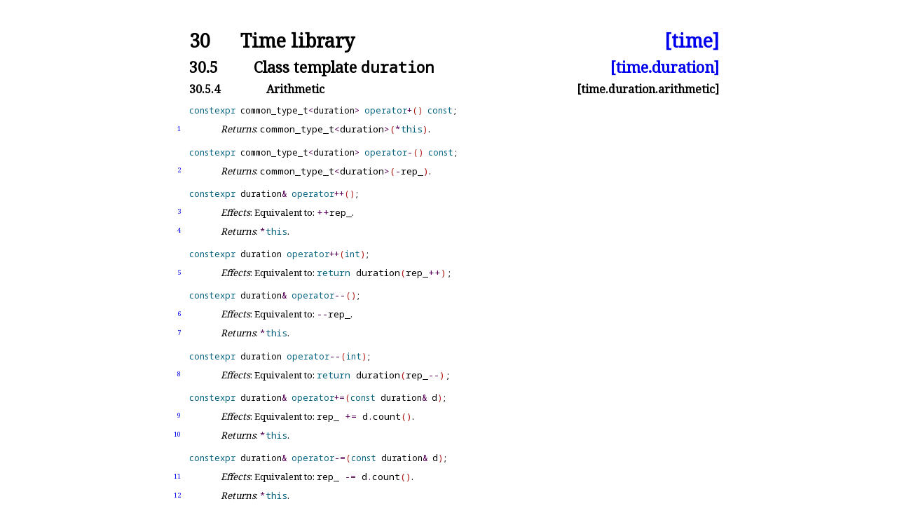

--- FILE ---
content_type: text/html
request_url: https://eel.is/c++draft/time.duration.arithmetic
body_size: 2177
content:
<!DOCTYPE html><html lang='en'><head><title>[time.duration.arithmetic]</title><meta charset='UTF-8'><link rel='stylesheet' type='text/css' href='14882.css'><link rel='stylesheet' type='text/css' href='https://fonts.googleapis.com/css2?family=Noto+Serif'><link rel='stylesheet' type='text/css' href='https://fonts.googleapis.com/css2?family=Noto+Sans'><link rel='stylesheet' type='text/css' href='https://fonts.googleapis.com/css2?family=Noto+Sans+Mono'><link rel='icon' href='icon-light.png' media='(prefers-color-scheme: light)'><link rel='icon' href='icon-dark.png' media='(prefers-color-scheme: dark)'><link rel='stylesheet' type='text/css' href='expanded.css' title='Normal'><link rel='alternate stylesheet' type='text/css' href='colored.css' title='Notes and examples colored'><link rel='alternate stylesheet' type='text/css' href='normative-only.css' title='Notes and examples hidden'></head><body><div class='wrapper'><h1 ><a class='secnum' style='min-width:50pt'>30</a> Time library <a class='abbr_ref' href='./#time'>[time]</a></h1><h2 ><a class='secnum' style='min-width:65pt'>30.5</a> Class template <span class='texttt'>duration</span> <a class='abbr_ref' href='time.duration#arithmetic'>[time.duration]</a></h2><h3 ><a class='secnum' style='min-width:80pt'>30.5.4</a> Arithmetic <a class='abbr_ref'>[time.duration.arithmetic]</a></h3><div class='texpara'><div id='lib:duration,operator+'><div id='lib:operator+,duration'><div class='itemdecl'><div class='marginalizedparent'><a class='itemDeclLink' href='#lib:operator+,duration'>🔗</a></div><code class='itemdeclcode'><span class='keyword'>constexpr</span> common_type_t<span class='anglebracket'>&lt;</span>duration<span class='anglebracket'>&gt;</span> <span class='keyword'>operator</span><span class='operator'>+</span><span class='parenthesis'>(</span><span class='parenthesis'>)</span> <span class='keyword'>const</span>;
</code></div></div></div></div><div class='para' id='1'><div class='marginalizedparent'><a class='marginalized' href='#1'>1</a></div><div class='itemdescr'><div class='sourceLinkParent'><a class='sourceLink' href='http://github.com/Eelis/draft/tree/c583dcb71d7ea7b2cbda98c7ff5ec199f251ac1d/source/time.tex#L1402'>#</a></div><div class='texpara'><div id='1.sentence-1' class='sentence'><i >Returns</i>: <span class='texttt'>common_<span class='shy'></span>type_<span class='shy'></span>t<span class='anglebracket'>&lt;</span>duration<span class='anglebracket'>&gt;</span><span class='parenthesis'>(</span><span class='operator'>*</span><span class='keyword'>this</span><span class='parenthesis'>)</span></span><a class='hidden_link' href='#1.sentence-1'>.</a></div></div></div></div><div class='texpara'><div id='lib:duration,operator-'><div id='lib:operator-,duration'><div class='itemdecl'><div class='marginalizedparent'><a class='itemDeclLink' href='#lib:operator-,duration'>🔗</a></div><code class='itemdeclcode'><span class='keyword'>constexpr</span> common_type_t<span class='anglebracket'>&lt;</span>duration<span class='anglebracket'>&gt;</span> <span class='keyword'>operator</span><span class='operator'>-</span><span class='parenthesis'>(</span><span class='parenthesis'>)</span> <span class='keyword'>const</span>;
</code></div></div></div></div><div class='para' id='2'><div class='marginalizedparent'><a class='marginalized' href='#2'>2</a></div><div class='itemdescr'><div class='sourceLinkParent'><a class='sourceLink' href='http://github.com/Eelis/draft/tree/c583dcb71d7ea7b2cbda98c7ff5ec199f251ac1d/source/time.tex#L1413'>#</a></div><div class='texpara'><div id='2.sentence-1' class='sentence'><i >Returns</i>: <span class='texttt'>common_<span class='shy'></span>type_<span class='shy'></span>t<span class='anglebracket'>&lt;</span>duration<span class='anglebracket'>&gt;</span><span class='parenthesis'>(</span><span class='operator'>-</span>rep_<span class='shy'></span><span class='parenthesis'>)</span></span><a class='hidden_link' href='#2.sentence-1'>.</a></div></div></div></div><div class='texpara'><div id='lib:duration,operator++'><div id='lib:operator++,duration'><div class='itemdecl'><div class='marginalizedparent'><a class='itemDeclLink' href='#lib:operator++,duration'>🔗</a></div><code class='itemdeclcode'><span class='keyword'>constexpr</span> duration<span class='operator'>&amp;</span> <span class='keyword'>operator</span><span class='operator'>+</span><span class='operator'>+</span><span class='parenthesis'>(</span><span class='parenthesis'>)</span>;
</code></div></div></div></div><div class='para' id='3'><div class='marginalizedparent'><a class='marginalized' href='#3'>3</a></div><div class='itemdescr'><div class='sourceLinkParent'><a class='sourceLink' href='http://github.com/Eelis/draft/tree/c583dcb71d7ea7b2cbda98c7ff5ec199f251ac1d/source/time.tex#L1424'>#</a></div><div class='texpara'><div id='3.sentence-1' class='sentence'><i >Effects</i>: Equivalent to: <span class='texttt'><span class='operator'>+</span><span class='operator'>+</span>rep_<span class='shy'></span></span><a class='hidden_link' href='#3.sentence-1'>.</a></div></div></div></div><div class='para' id='4'><div class='marginalizedparent'><a class='marginalized' href='#4'>4</a></div><div class='itemdescr'><div class='sourceLinkParent'><a class='sourceLink' href='http://github.com/Eelis/draft/tree/c583dcb71d7ea7b2cbda98c7ff5ec199f251ac1d/source/time.tex#L1428'>#</a></div><div class='texpara'><div id='4.sentence-1' class='sentence'><i >Returns</i>: <span class='texttt'><span class='operator'>*</span><span class='keyword'>this</span></span><a class='hidden_link' href='#4.sentence-1'>.</a></div></div></div></div><div class='texpara'><div id='lib:duration,operator++_'><div id='lib:operator++,duration_'><div class='itemdecl'><div class='marginalizedparent'><a class='itemDeclLink' href='#lib:operator++,duration_'>🔗</a></div><code class='itemdeclcode'><span class='keyword'>constexpr</span> duration <span class='keyword'>operator</span><span class='operator'>+</span><span class='operator'>+</span><span class='parenthesis'>(</span><span class='keyword'>int</span><span class='parenthesis'>)</span>;
</code></div></div></div></div><div class='para' id='5'><div class='marginalizedparent'><a class='marginalized' href='#5'>5</a></div><div class='itemdescr'><div class='sourceLinkParent'><a class='sourceLink' href='http://github.com/Eelis/draft/tree/c583dcb71d7ea7b2cbda98c7ff5ec199f251ac1d/source/time.tex#L1439'>#</a></div><div class='texpara'><div id='5.sentence-1' class='sentence'><i >Effects</i>: Equivalent to: <span class='texttt'><span class='keyword'>return</span> duration<span class='parenthesis'>(</span>rep_<span class='shy'></span><span class='operator'>+</span><span class='operator'>+</span><span class='parenthesis'>)</span>;</span></div></div></div></div><div class='texpara'><div id='lib:duration,operator--'><div id='lib:operator--,duration'><div class='itemdecl'><div class='marginalizedparent'><a class='itemDeclLink' href='#lib:operator--,duration'>🔗</a></div><code class='itemdeclcode'><span class='keyword'>constexpr</span> duration<span class='operator'>&amp;</span> <span class='keyword'>operator</span><span class='operator'>-</span><span class='operator'>-</span><span class='parenthesis'>(</span><span class='parenthesis'>)</span>;
</code></div></div></div></div><div class='para' id='6'><div class='marginalizedparent'><a class='marginalized' href='#6'>6</a></div><div class='itemdescr'><div class='sourceLinkParent'><a class='sourceLink' href='http://github.com/Eelis/draft/tree/c583dcb71d7ea7b2cbda98c7ff5ec199f251ac1d/source/time.tex#L1450'>#</a></div><div class='texpara'><div id='6.sentence-1' class='sentence'><i >Effects</i>: Equivalent to: <span class='texttt'><span class='operator'>-</span><span class='operator'>-</span>rep_<span class='shy'></span></span><a class='hidden_link' href='#6.sentence-1'>.</a></div></div></div></div><div class='para' id='7'><div class='marginalizedparent'><a class='marginalized' href='#7'>7</a></div><div class='itemdescr'><div class='sourceLinkParent'><a class='sourceLink' href='http://github.com/Eelis/draft/tree/c583dcb71d7ea7b2cbda98c7ff5ec199f251ac1d/source/time.tex#L1454'>#</a></div><div class='texpara'><div id='7.sentence-1' class='sentence'><i >Returns</i>: <span class='texttt'><span class='operator'>*</span><span class='keyword'>this</span></span><a class='hidden_link' href='#7.sentence-1'>.</a></div></div></div></div><div class='texpara'><div id='lib:duration,operator--_'><div id='lib:operator--,duration_'><div class='itemdecl'><div class='marginalizedparent'><a class='itemDeclLink' href='#lib:operator--,duration_'>🔗</a></div><code class='itemdeclcode'><span class='keyword'>constexpr</span> duration <span class='keyword'>operator</span><span class='operator'>-</span><span class='operator'>-</span><span class='parenthesis'>(</span><span class='keyword'>int</span><span class='parenthesis'>)</span>;
</code></div></div></div></div><div class='para' id='8'><div class='marginalizedparent'><a class='marginalized' href='#8'>8</a></div><div class='itemdescr'><div class='sourceLinkParent'><a class='sourceLink' href='http://github.com/Eelis/draft/tree/c583dcb71d7ea7b2cbda98c7ff5ec199f251ac1d/source/time.tex#L1465'>#</a></div><div class='texpara'><div id='8.sentence-1' class='sentence'><i >Effects</i>: Equivalent to: <span class='texttt'><span class='keyword'>return</span> duration<span class='parenthesis'>(</span>rep_<span class='shy'></span><span class='operator'>-</span><span class='operator'>-</span><span class='parenthesis'>)</span>;</span></div></div></div></div><div class='texpara'><div id='lib:duration,operator+='><div id='lib:operator+=,duration'><div class='itemdecl'><div class='marginalizedparent'><a class='itemDeclLink' href='#lib:operator+=,duration'>🔗</a></div><code class='itemdeclcode'><span class='keyword'>constexpr</span> duration<span class='operator'>&amp;</span> <span class='keyword'>operator</span><span class='operator'>+</span><span class='operator'>=</span><span class='parenthesis'>(</span><span class='keyword'>const</span> duration<span class='operator'>&amp;</span> d<span class='parenthesis'>)</span>;
</code></div></div></div></div><div class='para' id='9'><div class='marginalizedparent'><a class='marginalized' href='#9'>9</a></div><div class='itemdescr'><div class='sourceLinkParent'><a class='sourceLink' href='http://github.com/Eelis/draft/tree/c583dcb71d7ea7b2cbda98c7ff5ec199f251ac1d/source/time.tex#L1476'>#</a></div><div class='texpara'><div id='9.sentence-1' class='sentence'><i >Effects</i>: Equivalent to: <span class='texttt'>rep_<span class='shy'></span> <span class='operator'>+</span><span class='operator'>=</span> d<span class='operator'>.</span>count<span class='parenthesis'>(</span><span class='parenthesis'>)</span></span><a class='hidden_link' href='#9.sentence-1'>.</a></div></div></div></div><div class='para' id='10'><div class='marginalizedparent'><a class='marginalized' href='#10'>10</a></div><div class='itemdescr'><div class='sourceLinkParent'><a class='sourceLink' href='http://github.com/Eelis/draft/tree/c583dcb71d7ea7b2cbda98c7ff5ec199f251ac1d/source/time.tex#L1480'>#</a></div><div class='texpara'><div id='10.sentence-1' class='sentence'><i >Returns</i>: <span class='texttt'><span class='operator'>*</span><span class='keyword'>this</span></span><a class='hidden_link' href='#10.sentence-1'>.</a></div></div></div></div><div class='texpara'><div id='lib:duration,operator-='><div id='lib:operator-=,duration'><div class='itemdecl'><div class='marginalizedparent'><a class='itemDeclLink' href='#lib:operator-=,duration'>🔗</a></div><code class='itemdeclcode'><span class='keyword'>constexpr</span> duration<span class='operator'>&amp;</span> <span class='keyword'>operator</span><span class='operator'>-</span><span class='operator'>=</span><span class='parenthesis'>(</span><span class='keyword'>const</span> duration<span class='operator'>&amp;</span> d<span class='parenthesis'>)</span>;
</code></div></div></div></div><div class='para' id='11'><div class='marginalizedparent'><a class='marginalized' href='#11'>11</a></div><div class='itemdescr'><div class='sourceLinkParent'><a class='sourceLink' href='http://github.com/Eelis/draft/tree/c583dcb71d7ea7b2cbda98c7ff5ec199f251ac1d/source/time.tex#L1491'>#</a></div><div class='texpara'><div id='11.sentence-1' class='sentence'><i >Effects</i>: Equivalent to: <span class='texttt'>rep_<span class='shy'></span> <span class='operator'>-</span><span class='operator'>=</span> d<span class='operator'>.</span>count<span class='parenthesis'>(</span><span class='parenthesis'>)</span></span><a class='hidden_link' href='#11.sentence-1'>.</a></div></div></div></div><div class='para' id='12'><div class='marginalizedparent'><a class='marginalized' href='#12'>12</a></div><div class='itemdescr'><div class='sourceLinkParent'><a class='sourceLink' href='http://github.com/Eelis/draft/tree/c583dcb71d7ea7b2cbda98c7ff5ec199f251ac1d/source/time.tex#L1495'>#</a></div><div class='texpara'><div id='12.sentence-1' class='sentence'><i >Returns</i>: <span class='texttt'><span class='operator'>*</span><span class='keyword'>this</span></span><a class='hidden_link' href='#12.sentence-1'>.</a></div></div></div></div><div class='texpara'><div id='lib:duration,operator*='><div id='lib:operator*=,duration'><div class='itemdecl'><div class='marginalizedparent'><a class='itemDeclLink' href='#lib:operator*=,duration'>🔗</a></div><code class='itemdeclcode'><span class='keyword'>constexpr</span> duration<span class='operator'>&amp;</span> <span class='keyword'>operator</span><span class='operator'>*</span><span class='operator'>=</span><span class='parenthesis'>(</span><span class='keyword'>const</span> rep<span class='operator'>&amp;</span> rhs<span class='parenthesis'>)</span>;
</code></div></div></div></div><div class='para' id='13'><div class='marginalizedparent'><a class='marginalized' href='#13'>13</a></div><div class='itemdescr'><div class='sourceLinkParent'><a class='sourceLink' href='http://github.com/Eelis/draft/tree/c583dcb71d7ea7b2cbda98c7ff5ec199f251ac1d/source/time.tex#L1506'>#</a></div><div class='texpara'><div id='13.sentence-1' class='sentence'><i >Effects</i>: Equivalent to: <span class='texttt'>rep_<span class='shy'></span> <span class='operator'>*</span><span class='operator'>=</span> rhs</span><a class='hidden_link' href='#13.sentence-1'>.</a></div></div></div></div><div class='para' id='14'><div class='marginalizedparent'><a class='marginalized' href='#14'>14</a></div><div class='itemdescr'><div class='sourceLinkParent'><a class='sourceLink' href='http://github.com/Eelis/draft/tree/c583dcb71d7ea7b2cbda98c7ff5ec199f251ac1d/source/time.tex#L1510'>#</a></div><div class='texpara'><div id='14.sentence-1' class='sentence'><i >Returns</i>: <span class='texttt'><span class='operator'>*</span><span class='keyword'>this</span></span><a class='hidden_link' href='#14.sentence-1'>.</a></div></div></div></div><div class='texpara'><div id='lib:duration,operator/='><div id='lib:operator/=,duration'><div class='itemdecl'><div class='marginalizedparent'><a class='itemDeclLink' href='#lib:operator/=,duration'>🔗</a></div><code class='itemdeclcode'><span class='keyword'>constexpr</span> duration<span class='operator'>&amp;</span> <span class='keyword'>operator</span><span class='operator'>/</span><span class='operator'>=</span><span class='parenthesis'>(</span><span class='keyword'>const</span> rep<span class='operator'>&amp;</span> rhs<span class='parenthesis'>)</span>;
</code></div></div></div></div><div class='para' id='15'><div class='marginalizedparent'><a class='marginalized' href='#15'>15</a></div><div class='itemdescr'><div class='sourceLinkParent'><a class='sourceLink' href='http://github.com/Eelis/draft/tree/c583dcb71d7ea7b2cbda98c7ff5ec199f251ac1d/source/time.tex#L1521'>#</a></div><div class='texpara'><div id='15.sentence-1' class='sentence'><i >Effects</i>: Equivalent to: <span class='texttt'>rep_<span class='shy'></span> <span class='operator'>/</span><span class='operator'>=</span> rhs</span><a class='hidden_link' href='#15.sentence-1'>.</a></div></div></div></div><div class='para' id='16'><div class='marginalizedparent'><a class='marginalized' href='#16'>16</a></div><div class='itemdescr'><div class='sourceLinkParent'><a class='sourceLink' href='http://github.com/Eelis/draft/tree/c583dcb71d7ea7b2cbda98c7ff5ec199f251ac1d/source/time.tex#L1525'>#</a></div><div class='texpara'><div id='16.sentence-1' class='sentence'><i >Returns</i>: <span class='texttt'><span class='operator'>*</span><span class='keyword'>this</span></span><a class='hidden_link' href='#16.sentence-1'>.</a></div></div></div></div><div class='texpara'><div id='lib:duration,operator%='><div id='lib:operator%=,duration'><div class='itemdecl'><div class='marginalizedparent'><a class='itemDeclLink' href='#lib:operator%25=,duration'>🔗</a></div><code class='itemdeclcode'><span class='keyword'>constexpr</span> duration<span class='operator'>&amp;</span> <span class='keyword'>operator</span><span class='operator'>%</span><span class='operator'>=</span><span class='parenthesis'>(</span><span class='keyword'>const</span> rep<span class='operator'>&amp;</span> rhs<span class='parenthesis'>)</span>;
</code></div></div></div></div><div class='para' id='17'><div class='marginalizedparent'><a class='marginalized' href='#17'>17</a></div><div class='itemdescr'><div class='sourceLinkParent'><a class='sourceLink' href='http://github.com/Eelis/draft/tree/c583dcb71d7ea7b2cbda98c7ff5ec199f251ac1d/source/time.tex#L1536'>#</a></div><div class='texpara'><div id='17.sentence-1' class='sentence'><i >Effects</i>: Equivalent to: <span class='texttt'>rep_<span class='shy'></span> <span class='operator'>%</span><span class='operator'>=</span> rhs</span><a class='hidden_link' href='#17.sentence-1'>.</a></div></div></div></div><div class='para' id='18'><div class='marginalizedparent'><a class='marginalized' href='#18'>18</a></div><div class='itemdescr'><div class='sourceLinkParent'><a class='sourceLink' href='http://github.com/Eelis/draft/tree/c583dcb71d7ea7b2cbda98c7ff5ec199f251ac1d/source/time.tex#L1540'>#</a></div><div class='texpara'><div id='18.sentence-1' class='sentence'><i >Returns</i>: <span class='texttt'><span class='operator'>*</span><span class='keyword'>this</span></span><a class='hidden_link' href='#18.sentence-1'>.</a></div></div></div></div><div class='texpara'><div id='lib:duration,operator%=_'><div id='lib:operator%=,duration_'><div class='itemdecl'><div class='marginalizedparent'><a class='itemDeclLink' href='#lib:operator%25=,duration_'>🔗</a></div><code class='itemdeclcode'><span class='keyword'>constexpr</span> duration<span class='operator'>&amp;</span> <span class='keyword'>operator</span><span class='operator'>%</span><span class='operator'>=</span><span class='parenthesis'>(</span><span class='keyword'>const</span> duration<span class='operator'>&amp;</span> rhs<span class='parenthesis'>)</span>;
</code></div></div></div></div><div class='para' id='19'><div class='marginalizedparent'><a class='marginalized' href='#19'>19</a></div><div class='itemdescr'><div class='sourceLinkParent'><a class='sourceLink' href='http://github.com/Eelis/draft/tree/c583dcb71d7ea7b2cbda98c7ff5ec199f251ac1d/source/time.tex#L1551'>#</a></div><div class='texpara'><div id='19.sentence-1' class='sentence'><i >Effects</i>: Equivalent to: <span class='texttt'>rep_<span class='shy'></span> <span class='operator'>%</span><span class='operator'>=</span> rhs<span class='operator'>.</span>count<span class='parenthesis'>(</span><span class='parenthesis'>)</span></span><a class='hidden_link' href='#19.sentence-1'>.</a></div></div></div></div><div class='para' id='20'><div class='marginalizedparent'><a class='marginalized' href='#20'>20</a></div><div class='itemdescr'><div class='sourceLinkParent'><a class='sourceLink' href='http://github.com/Eelis/draft/tree/c583dcb71d7ea7b2cbda98c7ff5ec199f251ac1d/source/time.tex#L1555'>#</a></div><div class='texpara'><div id='20.sentence-1' class='sentence'><i >Returns</i>: <span class='texttt'><span class='operator'>*</span><span class='keyword'>this</span></span><a class='hidden_link' href='#20.sentence-1'>.</a></div></div></div></div></div></body></html>

--- FILE ---
content_type: text/css; charset=utf-8
request_url: https://fonts.googleapis.com/css2?family=Noto+Sans+Mono
body_size: -8
content:
/* cyrillic-ext */
@font-face {
  font-family: 'Noto Sans Mono';
  font-style: normal;
  font-weight: 400;
  font-stretch: 100%;
  src: url(https://fonts.gstatic.com/s/notosansmono/v37/BngrUXNETWXI6LwhGYvaxZikqZqK6fBq6kPvUce2oAZcdthSBUsYck4-_FNJ09DdVWYVP8c9MMEL.woff2) format('woff2');
  unicode-range: U+0460-052F, U+1C80-1C8A, U+20B4, U+2DE0-2DFF, U+A640-A69F, U+FE2E-FE2F;
}
/* cyrillic */
@font-face {
  font-family: 'Noto Sans Mono';
  font-style: normal;
  font-weight: 400;
  font-stretch: 100%;
  src: url(https://fonts.gstatic.com/s/notosansmono/v37/BngrUXNETWXI6LwhGYvaxZikqZqK6fBq6kPvUce2oAZcdthSBUsYck4-_FNJ09ndVWYVP8c9MMEL.woff2) format('woff2');
  unicode-range: U+0301, U+0400-045F, U+0490-0491, U+04B0-04B1, U+2116;
}
/* greek-ext */
@font-face {
  font-family: 'Noto Sans Mono';
  font-style: normal;
  font-weight: 400;
  font-stretch: 100%;
  src: url(https://fonts.gstatic.com/s/notosansmono/v37/BngrUXNETWXI6LwhGYvaxZikqZqK6fBq6kPvUce2oAZcdthSBUsYck4-_FNJ09HdVWYVP8c9MMEL.woff2) format('woff2');
  unicode-range: U+1F00-1FFF;
}
/* greek */
@font-face {
  font-family: 'Noto Sans Mono';
  font-style: normal;
  font-weight: 400;
  font-stretch: 100%;
  src: url(https://fonts.gstatic.com/s/notosansmono/v37/BngrUXNETWXI6LwhGYvaxZikqZqK6fBq6kPvUce2oAZcdthSBUsYck4-_FNJ097dVWYVP8c9MMEL.woff2) format('woff2');
  unicode-range: U+0370-0377, U+037A-037F, U+0384-038A, U+038C, U+038E-03A1, U+03A3-03FF;
}
/* vietnamese */
@font-face {
  font-family: 'Noto Sans Mono';
  font-style: normal;
  font-weight: 400;
  font-stretch: 100%;
  src: url(https://fonts.gstatic.com/s/notosansmono/v37/BngrUXNETWXI6LwhGYvaxZikqZqK6fBq6kPvUce2oAZcdthSBUsYck4-_FNJ09LdVWYVP8c9MMEL.woff2) format('woff2');
  unicode-range: U+0102-0103, U+0110-0111, U+0128-0129, U+0168-0169, U+01A0-01A1, U+01AF-01B0, U+0300-0301, U+0303-0304, U+0308-0309, U+0323, U+0329, U+1EA0-1EF9, U+20AB;
}
/* latin-ext */
@font-face {
  font-family: 'Noto Sans Mono';
  font-style: normal;
  font-weight: 400;
  font-stretch: 100%;
  src: url(https://fonts.gstatic.com/s/notosansmono/v37/BngrUXNETWXI6LwhGYvaxZikqZqK6fBq6kPvUce2oAZcdthSBUsYck4-_FNJ09PdVWYVP8c9MMEL.woff2) format('woff2');
  unicode-range: U+0100-02BA, U+02BD-02C5, U+02C7-02CC, U+02CE-02D7, U+02DD-02FF, U+0304, U+0308, U+0329, U+1D00-1DBF, U+1E00-1E9F, U+1EF2-1EFF, U+2020, U+20A0-20AB, U+20AD-20C0, U+2113, U+2C60-2C7F, U+A720-A7FF;
}
/* latin */
@font-face {
  font-family: 'Noto Sans Mono';
  font-style: normal;
  font-weight: 400;
  font-stretch: 100%;
  src: url(https://fonts.gstatic.com/s/notosansmono/v37/BngrUXNETWXI6LwhGYvaxZikqZqK6fBq6kPvUce2oAZcdthSBUsYck4-_FNJ093dVWYVP8c9MA.woff2) format('woff2');
  unicode-range: U+0000-00FF, U+0131, U+0152-0153, U+02BB-02BC, U+02C6, U+02DA, U+02DC, U+0304, U+0308, U+0329, U+2000-206F, U+20AC, U+2122, U+2191, U+2193, U+2212, U+2215, U+FEFF, U+FFFD;
}


--- FILE ---
content_type: text/css
request_url: https://eel.is/c++draft/normative-only.css
body_size: 239
content:
div.example { display: none; }
div.note { display: none; }

a.footnotenum { display: none; }
div.footnote { display: none; }
div.footnoteSeparator { display: none; }
.footnoteref { display: none; }

div.nonNormativeOnly { display: none; }
